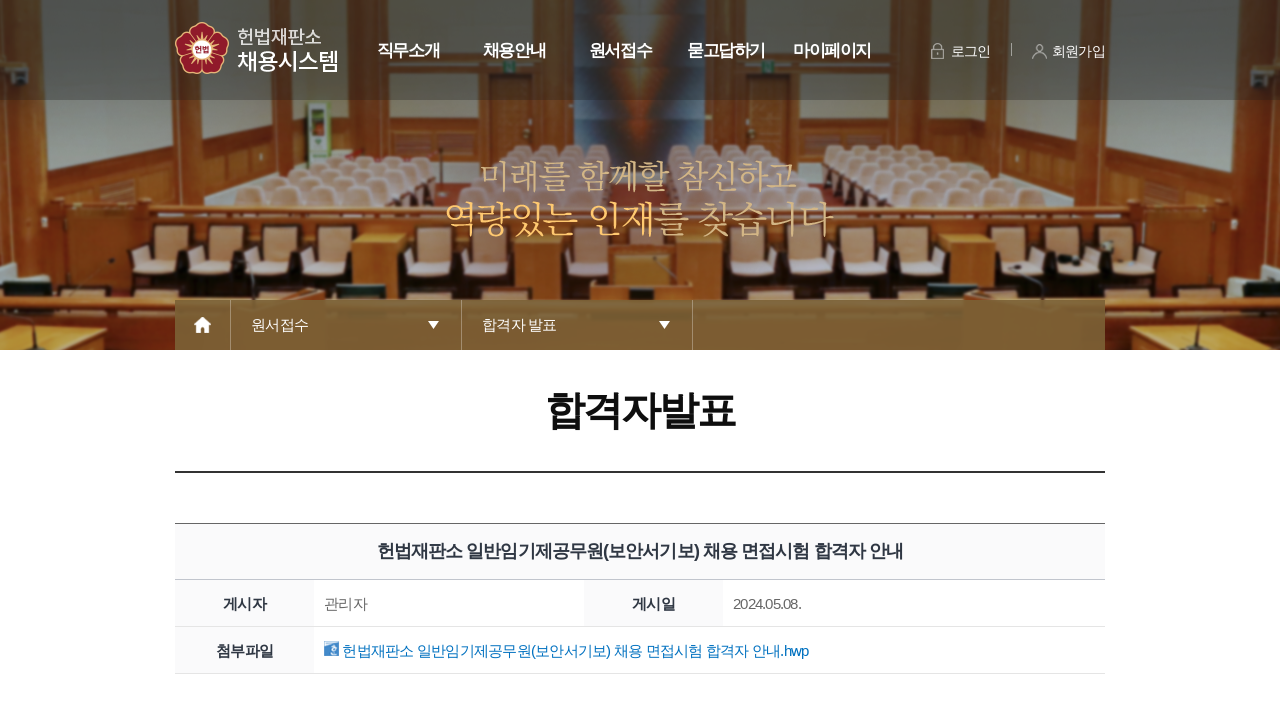

--- FILE ---
content_type: text/html; charset=UTF-8
request_url: https://recruit.ccourt.go.kr/apply/passPerView.do?examstep_seq=474&page=1&listSize=15&searchKind=&searchVal=&searchGubun=&searchCate=&searchOrder=1&searchState=&searchSDate=2024-06-11&searchEDate=2024-04-11&searchBDate=2024-07-11
body_size: 18550
content:


          


<!DOCTYPE html>
<html xmlns="http://www.w3.org/1999/xhtml" xml:lang="ko" lang="ko">
	<head>
	<title>헌법재판소 채용시스템</title>
	<meta http-equiv="Content-Type" content="text/html; charset=utf-8" />
	<meta http-equiv="X-UA-Compatible" content="IE=Edge"/>
	<meta name="author" content="헌법재판소 채용시스템" />
	<meta name="robots" content="all" />
	<meta name="keywords" content="" />

    <meta http-equiv="Cache-Control" content="no-cache"/>
    <meta http-equiv="Expires" content="0"/>
    <meta http-equiv="Pragma" content="no-cache"/>

	<!--link rel="stylesheet" type="text/css" href="/common/css/default.css?2" /-->

	<link rel="stylesheet" type="text/css" href="/common/css/base.css?2" />
	<link rel="stylesheet" type="text/css" href="/common/css/conts.css?2" />
	<link rel="stylesheet" type="text/css" href="/common/css/board.css?2" />

    <link rel="stylesheet" type="text/css" href="/common/css/main2.css?1" />
	<link rel="stylesheet" href="/common/js/jquery-ui-1.12.1/jquery-ui.min.css?1" type="text/css" />
	<link rel="shortcut icon" href="/image/favicon.ico"/>
	<script type="text/javascript" src="/common/js/common.js?1"></script>
	<script type="text/javascript" src="/common/js/frm_chk.js?1"></script>
            <script type="text/javascript" src="/common/js/UserScriptConf.js?1"></script>

  <!-- <script src="/common/js/easykeytec.js" type="text/javascript"></script>  -->

	<script type="text/javascript" src="/common/js/jquery-3.2.1.min.js?1"></script>
	<script type="text/javascript" src="/common/js/jquery-ui-1.12.1/jquery-ui.min.js?1"></script>
	<script type="text/javascript" src="/common/js/mgs.navigation.js?1"></script>
	<script type="text/javascript">
	$.datepicker.setDefaults({
		changeMonth: true,
		changeYear: true,
		yearRange: "1900:Y",
		//yearSuffix: "년 ",
		monthNamesShort: ['1월','2월','3월','4월','5월','6월','7월','8월','9월','10월','11월','12월'],
		//monthNamesShort: ['1','2','3','4','5','6','7','8','9','10','11','12'],
		dayNamesMin: ['일', '월', '화', '수', '목', '금', '토'],
	    showMonthAfterYear:true,
	    dateFormat: 'yy-mm-dd',
	    buttonImageOnly: true,
	    buttonText: "달력",
	    buttonImage: "/common/image/calendar.gif",
	    showOn: "both",
	    showAnim: "drop",
	    showOptions: {direction: 'horizontal'}
	});

	 $(document).ready(function(){
		// 백스패이스 막기
	 	document.onkeydown = function () {
			    var backspace = 8;
			    var t = document.activeElement;
			    if (event.keyCode == backspace) {
			        if (t.tagName == "SELECT")
			            return false;
			        if (t.tagName == "INPUT" && t.getAttribute("readonly") == true)
			            return false;
			    }
			}

	 // 파일 사이즈 숫자만 입력 되도록
		$(".onlyNumber").css('imeMode','disabled').keypress(function(event) {
	       if(event.which && (event.which < 48 || event.which > 57) ) {
	           event.preventDefault();

	       }
	    }).keyup(function(){
	        if( $(this).val() != null && $(this).val() != '' ) {
	            $(this).val( $(this).val().replace(/[^0-9]/g, '') );
	        }
	    });

	 });


	 function goPage(page){
	   	var frm = document.getElementById('frm');

	   	frm.page.value = page;
	   	frm.submit();
	   }




	//선택한 Tr에 input 값 삭제 하고 숨기기(초기화)
	function ClearTr(trId, type){
		//체크 해제 및 disabled 원래대로 변경
		$('#'+trId+' input[type="radio"]').removeAttr("checked");
		$('#'+trId+' input[type="radio"]').removeAttr("disabled");
		$('#'+trId+' input[type="checkbox"]').removeAttr("checked");
		$('#'+trId+' input[type="checkbox"]').removeAttr("disabled");
		//입력값해제
		$('#'+trId+' input[type="text"]').attr("value", "");
		$('#'+trId+' input[type="password"]').attr("value", "");
		$('#'+trId+' input[type="hidden"]').attr("value", "");

		//숨겼다가 보여야 disabled처리가 완벽히 된다옹
		$('#'+trId).addClass("alternate_none");

		//숨기기 취소
		if(type != 'hidden'){
			$('#'+trId).removeClass("alternate_none");
		}
	}


	//파일삭제
	function fn_jsoft_deleteFile(atchFileId, fileSn, retUrl) {
		location.href = "/common/deleteFileInfs.do?returnUrl=" + retUrl + "&atchFileId=" + escape(atchFileId) + "&fileSn=" + escape(fileSn);
	}
	</script>
	</head>
	<body>
    <div class="body">
      <h1 class="hide">헌법재판소 채용시스템</h1>
      <div id="accessibility">
        <ul>
          <li><a href="#content">본문 바로가기</a></li>
          <li><a href="#lnb">대메뉴 바로가기</a></li>
          <li><a href="#footer">사이트 정보 바로가기</a></li>
        </ul>
      </div>
      <!-- Begin Wrapper -->
      <div id="mainWrapper">
        <div id="mnBg"></div>
        <div id="header">
          <div class="wrap">
            <h1 id="logo"><a href="/index.do"><img src="/image/common/logo.png" alt="헌법재판소 채용시스템 로고" /></a></h1>
            <div id="lnb" class="clearfix">
              <ul id="top1menu" class="clearfix">
                <li class="top_first"> <a href="/intro/recruit.do" id="top1m1" class="top_menu1 menu1th ">직무소개</a>
                  <div id="top2m1" class="top2m">
                    <ul>
                      <li><a href="/intro/recruit.do?type=1">헌법연구관</a></li>
                      <li><a href="/intro/recruit.do?type=2">헌법재판연구원</a></li>
                      <li><a href="/intro/recruit.do?type=3">사무처 공무원</a></li>
                    </ul>
                  </div>
                </li>
                <li> <a href="/announcement/annlist.do" id="top1m2" class="top_menu2 menu1th ">채용안내</a>
                  <div id="top2m2" class="top2m">
                    <ul>
                      <li><a href="/announcement/annlist.do">공지사항</a></li>
                      <li><a href="/notice/noticeList.do">채용공고</a></li>
                      <li><a href="/examdata/examdatalist.do">채용자료실</a></li>
                      <li><a href="/intro/location.do">헌법재판소 위치</a></li>
                    </ul>
                  </div>
                </li>
                <li> <a href="/intro/application.do" id="top1m3" class="top_menu3 menu1th ">원서접수</a>
                  <div id="top2m3" class="top2m">
                    <ul>
                      <li><a href="/intro/application.do">원서접수 안내</a></li>
                      <li><a href="/apply/applylist.do">진행중인 채용공고</a></li>
                      <li><a href="/apply/applyEndlist.do">마감 채용공고</a></li>
                      <li><a href="/apply/passPerlist.do">합격자발표</a></li>
                    </ul>
                  </div>
                </li>
                <li> <a href="/qna/qnaNotice.do" id="top1m4" class="top_menu4 menu1th ">묻고답하기</a>
                  <div id="top2m4" class="top2m">
                    <ul>
                      <li><a href="/qna/qnaNotice.do">Q&A</a></li>
                      <li><a href="/faq/faqlist.do">FAQ</a></li>
                    </ul>
                  </div>
                </li>
                <li> <a href="/mypage/myAnnlist.do" id="top1m5" class="top_menu5 menu1th ">마이페이지</a>
                  <div id="top2m5" class="top2m">
                    <ul>
                      <li><a href="/mypage/myAnnlist.do">응시내역 조회 및 변경</a></li>
                      <li><a href="/mypage/myInfoModify.do">회원정보 수정</a></li>
                    </ul>
                  </div>
                </li>
              </ul>
            </div>
            <script type="text/javascript">initTopMenu(0, 0);</script>
            <noscript>
            스크립트 환경에서 지원됩니다.
            </noscript>
            <div id="gnb">
              <ul class="clearfix">
                
                  
                  
                    <li><a href="/login/login.do" class="g_login">로그인</a></li>
                    <li><a href="/login/join.do" class="g_join">회원가입</a></li>
                  
                
              </ul>
            </div>
          </div>
        </div>
        <div id="container" class="clearfix">
          
          <div class="visual visual3" >
            <div class="visual_txt"><img src="/image/common/spot_tit.png"  alt="미래를 함께할 참신하고 역량있는 인재를 찾습니다" ></div>
          </div>
          <!-- stle -->
          <div class="wrap">
            <div class="location">
              



	
	
	
		
		
			
			
			
			
		
	
	
	
	


<ul class="stle_ul">
	<li class="home"><a href="/index.do">Home</a></li>
	<li>
		<a href="#" class="locBtn">원서접수</a>
		<ul style="display:none">
			
				<li>
					<a href="/intro/recruit.do?type=1" title="직무소개">직무소개</a>
				</li>
				<li>
					<a href="/announcement/annlist.do" title="채용안내">채용안내</a>
				</li>
				<li>
					<a href="/intro/application.do" title="원서접수">원서접수</a>
				</li>
				<li>
					<a href="/qna/qnaNotice.do" title="묻고답하기">묻고답하기</a>
				</li>
				<li>
					<a href="/mypage/myAnnlist.do" title="마이페이지">마이페이지</a>
				</li>
			
			
		</ul>
	</li>
	<li>
		<a href="#" class="locBtn">합격자 발표</a>
		
			
			
			
				<ul style="display:none">
					<li>
						<a href="/intro/application.do" title="원서접수 안내">원서접수 안내</a>
					</li>
					<li> 
						<a href="/apply/applylist.do" title="진행중인 채용공고">진행중인 채용공고</a>
					</li>
					<li>
						<a href="/apply/applyEndlist.do" title="마감 채용공고">마감 채용공고</a>
					</li>
					<li>
						<a href="/apply/passPerlist.do" title="합격자 발표">합격자발표</a>
					</li>
				</ul>
			
			
			
			
		
	</li>
</ul>
            </div>
            <script type="text/javascript">
			$('.locBtn').click(function(){
				$(this).parent().find('ul').toggle();
				return false;
			});
		</script>
          </div>
          <!-- //stle -->
        </div>
      </div>
    </div>
</body>
</html>

          
          




<div class="contents">
  <div class="wrap">
    <h3 class="contit">합격자발표</h3>
    <!-- read -->
    <table class="board_insert">
      <caption>
      합격자 발표 읽기
      </caption>
      <colgroup>
      <col width="15%;">
      <col>
      <col width="15%;">
      <col>
      </colgroup>
      <tbody>
        <tr>
          <th colspan="4" class="last">헌법재판소 일반임기제공무원(보안서기보) 채용 면접시험 합격자 안내</th>
        </tr>
        <tr>
          <th scope="row">게시자</th>
          <td>관리자
            </td>
          <th scope="row">게시일</th>
          <td>2024.05.08.</td>
        </tr>
        <tr>
          <th scope="row">첨부파일</th>
          <td colspan="3">
            
              
              <a href="/common/FileDown.do?atchFileId=FILE_000000000751449&amp;fileSn=0">
              	
              		
              			
              		
              		
              		
              		
              		
              		
              	
              	<img src="../image/icon//icon_hangul.gif" style="width:15px; height:15px; vertical-align:baseline;" alt="헌법재판소 일반임기제공무원(보안서기보) 채용 면접시험 합격자 안내.hwp" />
              	헌법재판소 일반임기제공무원(보안서기보) 채용 면접시험 합격자 안내.hwp
              </a><br/>
                   
          </td>
        </tr>
        <tr>
          <td colspan="4"><div class="substance"><p>
	&nbsp;</p>
<p>
	헌법재판소 일반임기제공무원(보안서기보) 채용 안내문과 관련하여,</p>
<p>
	면접시험 합격자를 아래와 같이 발표합니다.</p>
<p>
	&nbsp;</p>
<p>
	ㅇ 면접시험 합격자 : 2024_14_003</p>
<p>
	&nbsp;</p>
<p>
	* 면접시험 합격자는 응시 및 임용결격사유 등이 없는 경우 최종 합격자로 선정됩니다.</p>
<p>
	&nbsp;</p>
<p>
	2024. 5. 8.&nbsp;</p>
<p>
	인 사 과 장</p></div></td>
        </tr>
      </tbody>
    </table>
    <div class="fR mgT20"> <a href="passPerlist.do?page=1&amp;listSize=15&amp;searchKind=&amp;searchVal=&amp;searchGubun=&amp;searchCate=&amp;searchOrder=1&amp;searchState=&amp;searchSDate=2024-06-11&amp;searchEDate=2024-07-11&amp;searchBDate=2024-04-11" class="btn line1">목록보기</a> </div>
  </div>
</div>

          


<div id="footer">
  <div class="wrap">
    <div class="f_link">
      <ul class="clearfix">
        <li><a href="https://www.ccourt.go.kr/site/kor/07/PIPP.jsp" target="_blank" title="새창"><b>개인정보처리방침</b></a></li>
        <li><a href="https://www.ccourt.go.kr/site/kor/07/10702000000002020100509.jsp" target="_blank" title="새창">개인정보보호</a></li>
        <li><a href="/intro/location.do">방문안내</a></li>
      </ul>
    </div>
    <div class="address">
      <p>(03060) 서울특별시 종로구 북촌로 15 헌법재판소 인사과<span>Tel : 02-708-3516</span><span>Fax : 02-708-3519</span><span>E-mail : recruit@ccourt.go.kr</span></p>
      <p>Copyright 2019 constitutional court of Korea All rights reserved.</p>
    </div>
    <div class="family_site">
      <select name="banner" id="banner" onChange="if(this.value) window.open(this.value);" title="관련사이트">
        <option value="">관련사이트</option>
        <option value="http://www.ccourt.go.kr">헌법재판소</option>
        <option value="http://ecourt.ccourt.go.kr">전자헌법재판센터</option>
        <option value="http://library.ccourt.go.kr/">헌법재판소도서관</option>
        <option value="http://history.ccourt.go.kr/">사이버역사관</option>
        <option value="http://law.ccourt.go.kr/">헌법실무연구회</option>
      </select>
    </div>
  </div>
</div>


<div class="popup s560 alert_popup" draggable="true">
	<div class="pop_header"><img src="/image/conts/ico_pop_monitor.png" /> 알림</div>
	<div class="pop_container">
		<div class="txt_dialog message"></div>
		<p class="foot_btn">
			<a href="#" id="alert_ok" class="btn_n bg_red modal_alert_confirm">확인</a>
		</p>
	</div>
	<a href="#" id="alert_close" class="popup_close modal_alert_close">닫기</a>
</div>

<div class="popup s560 confirm_popup" draggable="true">
	<div class="pop_header"><img src="/image/conts/ico_pop_monitor.png" /> 알림</div>
	<div class="pop_container">
		<div class="txt_dialog message"></div>
		<p class="foot_btn">
			<a href="#" id="confirm_ok" class="btn_n bg_red modal_alert_confirm">확인</a>
			<a href="#" id="confirm_cancel" class="btn_n bg_gray modal_alert_close">취소</a>
		</p>
	</div>
	<a href="#" id="confirm_close" class="popup_close modal_alert_close">닫기</a>
</div>

<script type="text/javascript">
var LayerPopup =
{
	target :
	{
		alert : $(".popup.alert_popup"),
		confirm : $(".popup.confirm_popup")
	},
	
	overflow : $('body').css('overflow'),

	show : function( target, mode, msg )
	{
		// target을 초기화 후 다시 셋팅
		var cloneObj;
		if( mode == "alert" ) cloneObj = LayerPopup.target.alert.clone();
		if( mode == "confirm" ) cloneObj = LayerPopup.target.confirm.clone();

		target.empty().append( cloneObj.html() );

		if( msg ) target.find(".message").html( msg );
		
		var oHeight = target.height();
		var wHeight = $(window).height();
		var oWidth = target.width();

		if( $('.modal_bg').length < 1)
		{
			$('html,body').css('overflow','hidden');
			target.css({
				top:(wHeight-oHeight)/2,
				marginLeft:(-(oWidth/2)),
				visibility:'visible'
			});
			//$('body').append('<div class="modal_bg"></div>');
		}
		
		target.draggable();
	
		$('.modal_alert_close', target).click(function(e){
			e.preventDefault();
			$('html,body').css('overflow', LayerPopup.overflow); 
			$('.modal_bg:last-child').remove();
			$(this).parents('.popup').css({top:'-9999px',visibility:'hidden'});
		});
	},
	
	//alert_popup
	alert : function( msg, callback )
	{		
		LayerPopup.show( LayerPopup.target.alert, "alert", msg );
		
		if( typeof callback != 'undefined' && callback)
		{
			$('.modal_alert_confirm', LayerPopup.target.alert).click(function(e){
				e.preventDefault();
				$('html,body').css('overflow', LayerPopup.overflow);
				$('.modal_bg:last-child').remove();
				$(this).parents('.popup').css({top:'-9999px',visibility:'hidden'});
		
				if (typeof callback == 'function') {
					callback();
				} else {
					if( callback ) {
						if( callback.indexOf("(") == -1 ) eval( callback +"()");
						else eval( callback );
					} else {
						if( typeof( confirmAfter ) == "function" ) {
							confirmAfter();
						}
					}
				}
				
				$(this).unbind("click");
			});
		}
		else
		{
			$('.modal_alert_confirm', LayerPopup.target.alert).click(function(e){
				e.preventDefault();
				$('html,body').css('overflow', LayerPopup.overflow);
				$('.modal_bg:last-child').remove();
				$(this).parents('.popup').css({top:'-9999px',visibility:'hidden'});
			});
		}
		
		$('.modal_alert_confirm').focus();
	},
	
	//confirm_popup
	confirm : function( msg, callback )
	{
		LayerPopup.show( LayerPopup.target.confirm, "confirm", msg );
		
		$('.modal_alert_confirm', LayerPopup.target.confirm).click(function(e){
			e.preventDefault();
			$('html,body').css('overflow', LayerPopup.overflow);
			$('.modal_bg:last-child').remove();
			$(this).parents('.popup').css({top:'-9999px',visibility:'hidden'});
	
			if (typeof callback == 'function') {
				callback();
			} else {
				if( callback ) {
					if( callback.indexOf("(") == -1 ) eval( callback +"()");
					else eval( callback );
				} else {
					if( typeof( confirmAfter ) == "function" ) {
						confirmAfter();
					}
				}
			}
			
			$(this).unbind("click");
		});
	}
}


function alert(message, callback) { 
    LayerPopup.alert(message, callback);
}

</script>



--- FILE ---
content_type: text/css
request_url: https://recruit.ccourt.go.kr/common/css/conts.css?2
body_size: 14352
content:
@charset "euc-kr";

.contents {padding-bottom:70px}
.contents .contit  {text-align:center; font-size:40px; color:#0e0e0e; letter-spacing:-0.05em; padding:50px 0; margin-bottom:50px; border-bottom:2px solid #333; }
#container {position:relative;  width:100%;}
#container .visual {height:350px;}
#container .visual1 {background:url("/image/common/bg_visual1.png?1") no-repeat 50% 0;}
#container .visual2 {background:url("/image/common/bg_visual2.png?1") no-repeat 50% 0;}
#container .visual3 {background:url("/image/common/bg_visual3.png?1") no-repeat 50% 0;}
#container .visual4 {background:url("/image/common/bg_visual4.png?1") no-repeat 50% 0;}
#container .visual5 {background:url("/image/common/bg_visual5.png?1") no-repeat 50% 0;}
#container .visual6 {background:url("/image/common/bg_visual1.png?1") no-repeat 50% 0;}
#container .visual7 {background:url("/image/common/bg_visual5.png?1") no-repeat 50% 0;}
#container .visual_txt { text-align:center; padding-top:160px; }

.location { position:relative; height:50px; background:rgba(124,97,54,0.9); margin-top:-50px;}
.location > ul:after { clear:both; display:block; content:"";}
.location > ul > li { position:relative; float:left; }
.location > ul > li > a { border-right:1px solid rgba(255,255,255,0.3); line-height:50px; display:block; color:#fff; min-width:180px; padding:0 30px 0 20px; background:url('/image/common/bg_stle_arrow.png?1') no-repeat 90% center;}
.location > ul > li.home > a { background:url('/image/common/bg_home.png?1') no-repeat center;  min-width:55px; padding:0; text-indent:-9999px;}
.location > ul > li.stle_over > a { font-weight:600; }
.location > ul > li > ul { position:absolute; top:50px; left:0; background:#fff; z-index:10;}
.location > ul > li > ul > li > a { min-width:180px; display:block; color:#666; padding:8px 30px 8px 20px; line-height:1.2em; font-size:0.95em; border:1px solid #ddd; border-top:none;}
.location > ul > li > ul > li > a:hover { background:#f8f8f8;}

.mgT10 { margin-top:10px !important;}
.mgT20 { margin-top:20px !important;}
.mgT30 { margin-top:30px !important;}
.mgT40 { margin-top:40px !important;}
.mgT50 { margin-top:50px !important;}
.mgL10 { margin-left:10px !important;}
.mgL20 { margin-left:20px !important;}
.mgL25 { margin-left:25px !important;}
.mgL30 { margin-left:30px !important;}
.mgL35 { margin-left:35px !important;}
.mgL40 { margin-left:40px !important;}
.mgB10 { margin-bottom:10px !important;}
.mgB20 { margin-bottom:20px !important;}
.mgB30 { margin-bottom:30px !important;}
.mgB40 { margin-bottom:40px !important;}
.txL { text-align:left !important;}
.txC { text-align:center !important;}
.txR { text-align:right !important;}
.fL {float:left !important;}
.fR {float:right !important;}
.pdT10 { padding-top:10px !important;}
.pdT20 { padding-top:20px !important; }
.pdT30 { padding-top:30px !important; }
.pdB20 { padding-bottom:20px !important; }
.pdB30 { padding-bottom:30px !important; }
.font_em1 {color:#333 !important; font-weight:600 !important;}

.box_type1{ border:1px dashed #666; padding:20px 40px; color:#666; letter-spacing: -0.03em;  font-size: 16px; line-height: 27px;}
.box_type1 > span.em1 {color:#ff0023 !important; font-size: 17px;}

/* h_def */
.h_def { background:url('/image/common/bg_h4.gif?1') no-repeat; padding-left:25px; font-size:22px; line-height:22px;color:#333; margin-bottom:10px;}
.h_def2 { background:url('/image/common/bg_h5.gif?1') no-repeat left 2px ; padding-left:10px; font-size:19px; line-height:19px;color:#333; margin:25px 0 10px 0;}
.mg_h1 { margin-left:30px;}
.mg_h2 { margin-left:40px;}

/* ul_type1 */
.ul_type1 > li { background:url('/image/common/icon_bu1.gif?1') no-repeat left 10px; padding:0 0 5px 15px;}
.ul_type1 > li > ul > li { background:url('/image/common/icon_bu2.gif?1') no-repeat left 15px; padding:5px 10px 0 10px;}

/* ol_type1 */
.ol_type1 > li { padding:0 0 5px 15px;}
.ol_type1 > li > ul > li { padding:5px 0 0 38px; background:url('/image/common/icon_bu2.png?1') no-repeat 20px 11px;}
 .ol_type1 > li > ul > li:last-of-type {margin-bottom:10px;}


/* table_type1 */
.table_type1 {border-collapse:collapse; width:100%; border-top:2px solid #901a2a !important; border-bottom:1px solid #ccc; word-break:break-all;}
.table_type1 thead th, .table_type1 tbody th {height:42px;background:#f8f8f8; color:#222; padding:8px 12px 9px; border:1px solid #ccc;text-align:center;}
.table_type1 thead td, .table_type1 tbody td {height:42px;padding:7px 10px; border:1px solid #ccc; border-top:none; text-align:left; }
.table_type1 tbody td a {color:#666;}
.table_type1 tbody td.td_c{text-align:center;}
.table_type1 tfoot th {padding:7px 10px; border:1px solid #ccc; border-top:none; height:42px; background:#f3f3f3;}
.table_type1 tfoot td {padding:7px 10px; border:1px solid #ccc; border-top:none; font-weight:bold; height:42px; background:#f3f3f3; text-align:left; }
.table_type1 .last{border-right:0;}
.table_type1 input {border:1px solid #cecece !important; padding:3px 4px 3px 10px; font-size:15px;}
.table_type1 tr:first-child th {border-top:none;}

/* table_type2*/
.table_type2 {border-collapse:collapse; width:100%; border-top:2px solid #901a2a;border-bottom:1px solid #ccc; color:#555; word-break:break-all;}
.table_type2 tbody th {height:42px;background:#f8f8f8; padding:6px 4px 6px 10px; border-bottom:1px solid #e4e7ec; border-left:1px solid #e4e7ec; color:#222;}
.table_type2 tbody td {height:42px;padding:5px 10px 6px 10px; border:1px solid #e4e7ec;border-top:none; text-align:left; }
.table_type2 tbody td a {color:#666;}
.line_top{border-top:2px solid #686e70 !important; }
.table_type2 tbody td.td_c{text-align:center;}
.table_type2 tfoot th {padding:7px 10px; border:1px solid #e4e7ec; border-top:none; height:30px; background:#f3f3f3; text-align:center;}
.table_type2 tfoot td {padding:7px 10px; border:1px solid #e4e7ec; border-top:none; font-weight:bold; height:30px; background:#f3f3f3; text-align:center;}
.table_type2 .first{border-left:0;}
.table_type2 .last{border-right:0;}
.table_type2 .conList {padding:0;}
.table_type2 input {border:1px solid #cecece !important;  padding:3px 4px 3px 10px; font-size:15px;}
.table_type2 tr:first-child th {border-top:none;}

/* btn */
.btn { display:inline-block; border:1px solid #d4d4d4; height:42px; line-height:42px; padding:0 20px; color:#666; border-radius:3px; transition: all .3s ease; background-color:#fff;}
.btn:hover { background-color:#f6f6f6; color:#333;}
input.btn, button.btn { cursor:pointer; height:45px; background-color:#fff; line-height:auto; vertical-align:top;}
.btn.line1 { border:1px solid #666; color:#666;}
.btn.line1:hover { background-color:#666; color:#fff !important; }
.btn.size1 { font-size:0.875em; height:33px; line-height:33px; padding:0 15px;}
.btn.size2 { font-size:0.875em; height:27px; line-height:27px; padding:0 15px;}
.btn.bg1 { border:1px solid #911b2b; background-color:#911b2b; color:#fff !important;}
.btn.bg1:hover { text-decoration:underline;}
.btn.bg2 { border:1px solid #666; background-color:#666; color:#fff !important;}
.btn.bg2:hover { text-decoration:underline;}
.btn.bg3 { border:1px solid #a68655; background-color:#a68655; color:#fff;}
.btn.bg3:hover { text-decoration:underline;}
.btn.size1.search1:before { content:url("/image/conts/bg_search2_c1.png?1"); vertical-align:middle; padding-right:5px;}
.btn.size1.search1:hover::before { content:url("/image/conts/bg_search2_c4.png?1")}
.btn.size2.search1:before { content:url("/image/conts/bg_search2_c1.png?1"); vertical-align:middle; padding-right:5px;}
.btn.size2.search1:hover::before { content:url("/image/conts/bg_search2_c4.png?1")}

/* 헌법연구관_채용절차 */
.recr_step { padding:20px 0; }
.recr_step > ul > li { float:left; width:20%; padding: 0 10px; box-sizing:border-box; text-align:center; background:url("/image/conts/step_icon_arrow.png?1") no-repeat right 35%; font-size:20px; color:#000;}
.recr_step > ul > li:last-of-type {background:none;}
.recr_step > ul > li p { padding:15px 0; font-size:18px; color:#000;}
.recr_step > ul > li  i {transition: .5s ease-in-out;display:block;text-align:center;}
.recr_step > ul > li:hover i { transform:rotateY(360deg);}

/* 헌법재판소 위치 */
.map {border:1px solid #ddd; width:100%; height:410px; overflow:hidden; }
.root_daum_roughmap {padding:0 !important; border:none !important; border-radius:0 !important;}

/*  로그인 */
.login h4 {text-align:center; font-size:19px; color:#333; font-weight:500; padding-bottom:30px;}
.login_box{max-width:430px;margin:0 auto;text-align:center;}
.login_box .a_txt{width:100%;height:54px;line-height:54px;border:1px solid #ddd;text-indent:15px;font-size:15px;margin-top:15px;}
.login_box .comp_link{border-radius:5px; background:#901a2a;color:#fff;font-size:16px; text-align:center; display:block;height:60px; line-height:60px; margin-top:40px;}
.login_box .comp_link:hover{opacity:0.8}
.login_box>div{margin-top:20px;}
.login_box>div>a{color:#797979;font-size:13px;display:block;position:relative;height:40px;border-bottom:1px solid #ddd;line-height:40px;text-align:left}
.login_box>div>a>span{color:#424242;position:absolute;right:0;top:0;font-weight:700}
.login_box>div>a:hover{border-bottom:1px solid #0056d4;}
.login_box .t1{color:#0056d4;font-size:13px;margin-top:10px}
.login_box .t2{margin-top:20px;font-size:40px;font-weight:700}
.login_box .t3{font-size:22px;margin-top:10px;}
.login_box_btn {margin-top:30px; text-align:center;}
.login_box_btn a {width:211px; height:60px; line-height:60px; padding:0 20px; box-sizing:border-box;}
.login_find{  margin:30px 0 0 45px;}
.login_find li{float:left; font-size:15px;color:#666;}
.login_find li a{float:left; display:inline-block;border-right:1px solid #ddd; font-size:15px;color:#666; padding:0 20px;}
.login_find li:last-of-type a {border-right:none;}

/* 원서접수 안내*/
.application img{ margin:15px 0 15px 30px; width:900px;}

/* 진행중인 채용공고  */
.sub_job_info {position:relative; width:100%;}
.sub_job_info li {overflow:hidden; box-sizing:border-box; float:left; width:24%; margin:0 12px 12px 0; background:rgba(255,255,255,0.9); border-radius:10px; transition:300ms ease-in-out 0s; border:1px solid #ccc;}
.sub_job_info li:hover {background:#ededed !important;}
.sub_job_info li:nth-child(4n) {margin-right:0 !important;}
.sub_job_info li>a {display:block; position:relative; height:130px; padding:90px 25px 0 25px; }
.sub_job_info li>a dt {font-size:19px; color:#333; font-weight:600; height:55px; overflow:hidden; line-height:25px; letter-spacing:-0.07em; }
.sub_job_info li>a dd.kind {position:absolute; left:30px; top:20px; width:52px; height:52px; border-radius:100px; background:#911b2b; color:#fff; font-weight:600; text-align:center; line-height:52px;}
.sub_job_info li>a dd.kind_end {position:absolute; left:30px; top:20px; width:52px; height:52px; border-radius:100px; background:#545454; color:#fff; font-weight:600; text-align:center; line-height:52px;}
.sub_job_info li>a dd.dday {position:absolute; right:35px; top:35px; padding-left:15px; font-size:17px; font-weight:600; color:#911b2b; font-family:'Roboto';}
.sub_job_info li>a dd.dday::before {display:block; content:''; position:absolute; left:0; top:2px; width:1px; height:17px; background:rgba(145,27,43,0.5);}
.sub_job_info li>a dd.dday_none::before {display:none;}
.sub_job_info li>a dd.date {position:absolute; left:25px; bottom:25px; width:170px; padding-top:17px; color:#767676; border-top:1px solid rgba(102,102,102,0.2); font-size:16px; font-family:'Roboto';}
.sub_job_info li>a:hover {background:rgba(145,27,43,0.9);}
.sub_job_info li>a:hover dt {color:#fff;}
.sub_job_info li>a:hover dd.kind {background:#fff; color:#911b2b;}
.sub_job_info li>a:hover dd.kind_end {background:#fff; color:#333 !important;}
.sub_job_info li>a:hover dd.date {color:#fff; border-top:1px solid rgba(255,255,255,0.2);}
.sub_job_info li>a:hover dd.dday {color:#fff;}
.sub_job_info li>a:hover dd.dday::before {background:rgba(255,255,255,0.2);}

/* 접수중 채용공고 */
.top_tab { margin-bottom:30px;}
.top_tab li {float:left; margin-right:5px; }
.top_tab li:last-of-type {margin-right:0 !important;}
.top_tab li img {width:128px;}
.top_tab li img:hover {cursor:pointer;}
.poa {margin-bottom:5px;}
.poa a {color:#666 !important; }


/* alert 팝업 */
.modal_bg{position:fixed;z-index:10000;left:0;top:0;width:100%;height:100%;min-height:800px;background:rgba(0,0,0,.7);}
.popup{position:fixed;visibility:hidden;z-index:10001;left:50%;top:-9999px;border-radius:5px;background:#f9f9f9;box-shadow:0 0 15px #777;}
.popup.s260{width:260px;}
.popup.s400{width:400px;}
.popup.s490{width:490px;}
.popup.s520{width:520px;}
.popup.s560{width:560px;}
.popup.s620{width:620px;}
.popup.s700{width:700px;}
.popup.s750{width:750px;}
.popup.s760{width:760px;}
.popup.s820{width:820px;}
.popup.s1000{width:1000px;}
.popup .pop_header{padding-left:15px; height:45px;line-height:45px;font-size:18px;font-weight:bold;border-radius:5px 5px 0 0;background:#f1f3f4;border-bottom:1px solid #cccfd3;}
.popup .pop_header img {padding-bottom:5px;}
.popup .pop_container{padding:20px; background:#fff; border-radius:0 0 5px 5px;}
.popup .pop_container .customer_tab:first-child {margin-top:20px;}
.popup .pop_con_scroll{padding-bottom:0 !important;max-height:500px;overflow-y:auto;}
.popup .pop_con_scroll .foot_btn{padding-bottom:25px;}
.popup .popup_close{overflow:hidden;text-indent:-9999px;width:49px;height:49px;display:block;z-index:3200;position:absolute;right:0;top:0;cursor:pointer; background:url('/image/conts/popup_close.png?1') no-repeat center;}
.popup .txt_dialog{text-align:center;padding:25px 0 25px 0;font-size:16px;color:#333;line-height:20px;font-weight:bold;}
.popup .foot_btn{font-size:0;line-height:0;padding-top:20px;text-align:center;}
.popup .btn_n{display:inline-block;width:100px;height:38px;line-height:38px;font-size:14px;font-weight:bold;text-align:center;color:#fff;border-radius:4px;border-bottom:2px solid #eee;font-size:14px; padding:0;}
.popup .foot_btn .btn_n + .btn_n {margin-left:10px;}
.popup .bg_red{border-color:#901a2a;background:#901a2a;}
.popup .bg_orange{border-color:#bf8053;background:#fd9850;}
.popup .bg_gray{border-color:#8e8e94;background:#8e8e94;}


--- FILE ---
content_type: text/css
request_url: https://recruit.ccourt.go.kr/common/css/board.css?2
body_size: 12319
content:
@charset "euc-kr";

table .bg_none{background: none !important;}

/*list01*/
.list01{ border:0; border-spacing:0; background: url('/image/board/bg1_table1.gif?1') repeat-x left top; border-bottom:solid 2px #e5e5e5;}
.list01 th{ padding:8px 0 7px 0; border:0;background:url('/image/board/bg2_table1.gif?1') no-repeat scroll right 0; color:#707070;}
.list01 td{ padding:6px 2px 3px 2px;border:0;border-bottom:1px solid #e9e8e8; text-align:center; color:#464646; background:none;}
.list01 td.left{padding-left:15px;text-align:left;}
.list01 a{color:#464646;}

.list02 td{ padding:6px 2px 3px 2px;border:0;border-bottom:1px solid #e9e8e8; text-align:center; color:#464646; background:none;}
.list02 td.left{padding-left:15px;text-align:left;}
.list02 a{color:#464646;}

/*read01*/
.read01{border:0; border-spacing:0; background: url('/image/board/bg01_read01.gif?1') repeat-x left top;}
.read01 th{padding:8px 0 7px 0;border:0;border-bottom:solid 1px #e0e0e0;background:#f7f7f7; color:#707070;}
.read01 td{ padding:6px 2px 3px 20px;border:0;border-bottom:solid 1px #e0e0e0; color:#464646; background:none;}

/** board**/
.board {border-collapse:collapse; border-spacing:0; width:100%; border-top:1px solid #333;}
.board thead th {background:#fafafb; padding: 13px 4px 11px 4px; color:#222; letter-spacing:-1px; border-bottom:1px solid #c1c5cd; border-left:1px solid #e4e7ec;}
.board thead th:first-child {border-left:none;}
.board thead th.last {}
.board td {border:1px solid #ddd; padding:12px 5px 13px 5px; text-align:center; word-break:normal;}
.board td:first-child {border-left:none;}
.board td:last-child {border-right:none;}
.board td a {color:#666 !important;}
.board td a:hover {text-decoration:underline;}
.board .txt_left {padding-left:10px; text-align: left;}
.board .td_left {text-align:left;}
.board .title {text-align:left; font-weight: bold;}
.board .brd_left {border-left:1px solid #ddd !important; }
.board .date {font-size: 12px;}
.board .comment {font-size:12px; color:#D14900;}
.ico_notice{background:url("../imgs/board/ico_notice.png") no-repeat left 0; padding-left:28px; line-height:25px; width:30px; font-size:14px; font-weight:bold; color:#0090d3; display:inline-block;}
.board td.title, .board td.b_write{padding:0 10px;max-width:0;overflow:hidden;text-overflow:ellipsis;white-space:nowrap;}
.board td.b_write{padding:0 5px;}

.selline { padding:3px 4px 3px 10px; min-width:70px; height:35px; border:1px solid #cecece; font-size:14px; color:#555555; border-radius:5px; background:#fff url('/common/image/bg_selline.png?1') no-repeat 90% center; -webkit-appearance: none; -moz-appearance: none;  appearance: none;}
.selline2 { padding:3px 4px 3px 10px; min-width:70px; height:26px; border:1px solid #cecece; font-size:14px; color:#555555; border-radius:5px; margin-right:5px;-webkit-appearance: none; -moz-appearance: none;  appearance: none;}
.search {padding:3px 4px 3px 10px;  min-width:140px;  height:26px; border:1px solid #cecece; font-size:14px; color:#555555; border-radius:5px;}
.searchBox {overflow:hidden; clear:both; border:1px solid #e4e7ec; background-color: #f0f2f5; padding:10px; margin-bottom:25px;}
.searchBox img {padding-bottom:4px;}

.btn_big {background:#666; border-radius:3px; width:66px; height:33px; font-weight:600; border:0; cursor:pointer;}
.btn_big > span { color:#fff !important; font-size:14px !important; }

/*board_insert*/
.board_insert {border-collapse:collapse; width:100%; border-top:1px solid #666; border-bottom:1px solid #d5d5d5;word-break:break-all;}
.board_insert th {color:#2f3743; border-bottom:1px solid #e5e5e5; padding:13px 10px 12px 10px; text-align: center; font-weight: bold; background:#fafafb;}
.board_insert td {border-bottom:1px solid #e5e5e5; padding:9px 10px 8px 10px; background:none; text-align: left;}
.board_insert .substance {padding:20px !important; line-height:1.6em;}
.board_insert .tbl2Area {border:1px solid #CFCFCF; height:100px; width:100%; font-size:12px;}
.board_insert .last {border:none; padding:15px 5px 15px 5px !important;  border-bottom:1px solid #c1c5cd; color:#2f3743; font-size:18px; text-align: center;}
.board_insert .title {border:none; padding:7px 4px 7px 4px !important;}
.board_insert .view_title {color:#565656; font-size:12px;}
.board_insert .inText {background:url("/base/imgs/board/inText.gif?1") no-repeat 0 0; border:none; border-right:1px solid #dfdfdf; padding:2px; height:17px; font-size:1em;}
.board_insert p.em1 {color:#ff0000;}

/*write타입*/
.writeForm1{border-top:3px solid #666;}
.writeForm1.bore4{border-top:1px solid #e4e4e4}
.writeForm1 table{width:100%;border-left:1px solid #e3e3e3;border-right:1px solid #e3e3e3;table-layout:fixed;}
.writeForm1 th{text-align:left; color:#444; background:#f5f5f5; border-bottom:1px solid #e3e3e3; padding:11px 0 14px 20px; vertical-align:top}
.writeForm1 td{text-align:left; border-bottom:1px solid #e3e3e3; line-height:15px; padding:5px 15px 5px 15px; word-break:break-all; line-height:27px}
.writeForm1 td label{margin-right:25px}
.writeForm1 td select{height:35px}
.writeForm1 td .certify{padding:10px 0; width: 558px;}
.writeForm1 td .ceriLogin{border-top:1px solid #ddd; padding-top:15px; padding-bottom:10px}
.writeForm1 td .text{height:27px; line-height:27px}
.writeForm1 td .text2{height:27px; background-color:#f5f5f5; line-height:27px}
.writeForm1 td .checkboxList{overflow:hidden}
.writeForm1 td .checkboxList li{float:left; width:33.3333%; margin-bottom:10px}
.writeForm1 td .checkboxList2{overflow:hidden}
.writeForm1 td .checkboxList2 li{float:left; width:50%; margin-bottom:10px}
.writeForm1 td .agreeDiv{overflow:hidden; padding:10px 0}
.writeForm1 td .agreeDiv input{float:left; margin:2px 14px 0 0}
.writeForm1 td .agreeDiv label{float:left}
.writeForm1 td .inputFile{overflow:hidden}
.writeForm1 td .inputFile input{float:left;}
.writeForm1 td .inputFile .fileAdd{position:absolute; top:-100000px; left:-100000px}
.writeForm1 td .ty1 {padding:3px 4px 3px 10px; min-width:70px; height:26px; border:1px solid #cecece; font-size:14px; color:#555555; margin-right:5px;-webkit-appearance: none; -moz-appearance: none;  appearance: none;}

.textAreaInput {width: 100%;margin-bottom:30px;}
.textAreaInput .tit {font-size: 18px;color: #666; text-align:center; padding:10px;}
.textAreaInput .textarea {padding: 17px;margin-top: 10px;width: 100%;min-height:200px;border: 1px solid #ddd;color: #222;box-sizing:border-box;}
.textAreaInput .textAreaWrap {position: relative;width: 100%;box-sizing:border-box;}

/*사용자 실명확인*/
.cert_list  {width:90%; margin:0 auto;}
.cert_list > li {float:left; width:47%; margin-right:3%;}
.cert_list > li:last-of-type {margin-right:0;}
.cert_list > li:hover .box { background: #fcfcfc; border:1px solid #901a2a; }
.cert_list > li .box {border: 1px solid #ccc;text-align: center;min-height: 340px;transition: all .3s; background:#fcfcfc;}
.cert_list > li .box p { color: #333; font-size:19px; font-weight:600; margin:10px 0; padding-top: 140px; }
.cert_list > li .box p.left {background: url("/common/image/bg_phone.png?1") center 45px no-repeat;}
.cert_list > li .box p.right {background: url("/common/image/bg_ipin.png?1") center 45px no-repeat;}
.cert_list > li .box .btn {width:180px; margin-top: 30px; padding:5px 0; }
.cert_list > li .box .btn .bg1 {background:#901a2a; color:#fff; }
.cert_list > li .box .btn .bg2 {background:#4d4d4d; color:#fff;}

/*chartbox*/
.chartbox{ border:0; border-spacing:0; border-top:solid 2px #8ca7cf;}
.chartbox th{ padding:6px 0 6px 16px; border:0; color:#707070;border-bottom:solid 1px #cedce9;border-right:solid 1px #cedce9; text-align:left !important; background:#fbfbfb;font-weight:normal;}
.chartbox td{ padding:6px 0 6px 16px;border:0;border-bottom:solid 1px #cedce9;border-right:solid 1px #cedce9; text-align:left !important;}
.chartbox td.title {font-weight:bold; color:#1570a9;}

/*chartbox2*/
.chartbox2{ border:0; border-spacing:0; border-top:solid 2px #d1dcec;}
.chartbox2 th{ padding:9px 0 9px 0; border:0; color:#707070;border-bottom:solid 1px #ebf1f6;border-right:solid 1px #ebf1f6;background:#f9fbfd;}
.chartbox2 td{ padding:9px 0 9px 10px;border:0;border-bottom:solid 1px #ebf1f6;border-right:solid 1px #ebf1f6;}
.chartbox2 td.title {font-weight:bold; color:#1570a9;}
.bg_LB {background:#f9fbfd;}
td.cen {text-align:center !important;padding-left:0 !important;}

/*chartbox3*/
.chartbox3{ border:0; border-spacing:0; border-top:solid 2px #8ca7cf; border-bottom:solid 1px #cedce9;border-collapse:collapse;}
.chartbox3 th{color:#1570a9; padding:4px 0 4px 0; border:0; border-bottom:solid 1px #cedce9;border-right:solid 1px #cedce9;background:#eff5fa;}
.chartbox3 td{font-family:Dotum,Arial,Helvetica,AppleGothic,sans-serif;font-size:11px;color:#464646; padding:4px 0 4px 10px;border:0;border-bottom:solid 1px
#cedce9;border-bottom:solid 1px
#cedce9;border-right:solid 1px #cedce9;background:#fbfbfb;}

.chartbox3 td.span{font-size:11px;}
.chartbox3 input{padding:3px 0 1px 0; line-height:11px;}
.chartbox3 td.btop{border-top:solid 1px #cedce9;}
.chartbox3 td.btop{border-top:solid 1px #cedce9;}

/*chartbox4*/
.chartbox4{ border:0; border-spacing:0;}
.chartbox4 td{font-size:11px;color:#464646; padding:4px 0 4px 10px;border:solid 1px #cedce9;background:#fbfbfb;}
.chartbox4 input{padding:3px 0 1px 0; line-height:14px;}

/*chartbox5*/
.chartbox5{ border:0; border-spacing:0; border-top:solid 2px #8ca7cf; border-left:solid 2px #8ca7cf; border-right:solid 2px #8ca7cf; border-bottom:solid 2px #8ca7cf; border-collapse:collapse;}
.chartbox5 th{color:#1570a9; padding:15px 0 15px 0; border:0; border-bottom:solid 1px #cedce9;border-right:solid 1px #cedce9;background:#eff5fa;}
.chartbox5 td{font-family:Dotum,Arial,Helvetica,AppleGothic,sans-serif;font-size:12px;color:#464646; padding:4px 0 4px 10px;border:0;border-bottom:solid 1px
#cedce9;border-bottom:solid 1px
#cedce9;border-right:solid 1px #cedce9;background:#fbfbfb;}
.chartbox5 td.span{font-size:13px;}
.chartbox5 input{padding:3px 0 1px 0; line-height:11px;}
.chartbox5 td.btop{border-top:solid 1px #cedce9;}
.chartbox5 td.btop{border-top:solid 1px #cedce9;}

/*paging*/
.paging { padding:15px 0; text-align:center; clear:both;}
.paging li {margin:0 3px; vertical-align:top; display:inline-block; width:32px;  text-align:center; }
.paging li a{ color:#666; text-decoration:none; line-height:32px; color:#404040; font-size:14px;}
.paging .btn_first { margin:0 3px; vertical-align:top; display:inline-block; border:1px solid #ddd; border-radius:3px; width:32px; height:32px; text-indent:-9999px; background:url('/image/board/btn_first.png?1') no-repeat center; background-size:80%;}
.paging .btn_prew { margin:0 3px; vertical-align:top; display:inline-block; border:1px solid #ddd; border-radius:3px; width:32px; height:32px; text-indent:-9999px; background:url('/image/board/btn_prew.png?1') no-repeat center; background-size:80%;}
.paging .btn_next { margin:0 3px; vertical-align:top; display:inline-block; border:1px solid #ddd; border-radius:3px; width:32px; height:32px; text-indent:-9999px; background:url('/image/board/btn_next.png?1') no-repeat center; background-size:80%;}
.paging .btn_last {margin:0 3px;vertical-align:top;display:inline-block;border:1px solid #ddd;border-radius:3px;width:32px;height:32px;text-indent:-9999px;background:url('/image/board/btn_last.png?1') no-repeat center;background-size:80%;}
.paging li strong{ vertical-align:top; display:inline-block; border:1px solid #911b2b; border-radius:3px; width:32px; line-height:32px; color:#911b2b; text-align:center; font-size:14px; }
.paging li span { margin:0 3px; vertical-align:top; display:inline-block; border:1px solid #ddd; border-radius:3px; width:32px; line-height:32px; text-indent:-9999px;}

/*inputbox1*/
.T_inputTy1{color:#464646;}
.T_inputTy1 th{padding:4px 10px;border:solid 1px #cedce9;border-left:none;font-weight:normal;text-align:left;color:#464646;}
.T_inputTy1 th span{color:#ff0000;}
.T_inputTy1 td{padding-left:8px;border:solid 1px #cedce9;border-left:none;border-right:none;}

/* font-size */
.fnt12 {font-size:12px !important;}
.fnt13 {font-size:13px !important;}
.fnt14 {font-size:14px !important;}
.fnt20 {font-size:20px !important;}

--- FILE ---
content_type: application/javascript
request_url: https://recruit.ccourt.go.kr/common/js/mgs.navigation.js?1
body_size: 2964
content:
function top2menuView(a) //2차메뉴보기
{
	$("#mnBg").addClass("lnb_bar");
	if(this.id){
		eidStr = this.id;
		eidNum=eidStr.substring(eidStr.lastIndexOf("m",eidStr.length)+1,eidStr.length);
		a = parseInt(eidNum);
	}
	top2menuHideAll();
	top1Menu = document.getElementById("top1m"+a);
	top2Menu = document.getElementById("top2m"+a);
	if(a<10){ann='0'+a;} else {ann=''+a;}
	if (a==0) { //메인은2차메뉴활성화안함
	} else {
		if (top1Menu) {
			//$("#top1m"+a).removeClass("off");
			$("#top1m"+a).addClass("on");
			if (top2Menu) { 
				top2Menu.style.display = 'inline';
				}
		}
	}
}
function top2menuHide(a) //2차메뉴감추기
{
	$("#mnBg").removeClass("lnb_bar");
	if(this.id){
		eidStr = this.id;
		eidNum=eidStr.substring(eidStr.lastIndexOf("m",eidStr.length)+1,eidStr.length);
		a = parseInt(eidNum);
	}
	//top2menuHideAll();
	top1Menu = document.getElementById("top1m"+a);
	top2Menu = document.getElementById("top2m"+a);
	top1MenuCurr = document.getElementById("top1m"+d1n);
	top2MenuCurr = document.getElementById("top2m"+d1n);
	if(a<10){ann='0'+a;} else {ann=''+a;}
	if (top1Menu) {
		$("#top1m"+a).removeClass("on");
		//$("#top1m"+a).addClass("off");

		if (top2Menu) { top2Menu.style.display = 'none'; }
		
		if (top1MenuCurr) {
			//$("#mnBg").addClass("lnb_bar");
			//$("#top1m"+d1n).removeClass("off");
			$("#top1m"+d1n).addClass("on");
		}
		
		if (top2MenuCurr) { 
			//top2MenuCurr.style.display = 'inline';
			top2MenuCurr.style.display = 'none';
		}
	}
}

function top2menuHideAll() //2차메뉴모두감추기
{
	top1menuEl = document.getElementById("top1menu").childNodes;
	for (i=1;i<=top1menuEl.length;i++)
	{
		top1Menu = document.getElementById("top1m"+i);
		top2Menu = document.getElementById("top2m"+i);
		if(i<10){inn='0'+i;} else {inn=''+i;}
		if (top1Menu) {
			$("#top1m"+i).removeClass("on");
			//$("#top1m"+i).addClass("off");
			if (top2Menu) { top2Menu.style.display = 'none'; }
		}
	}
}

function initTopMenu(d1,d2) {
	$("#mnBg").addClass("lnb_bar");
	
	d1n = d1;
	d2n = d2;
	d1nn = (d1n<10) ? '0'+d1n : d1n;
	d2nn = (d2n<10) ? '0'+d2n : d2n;
 	var topmenu = document.getElementById("topmenu");
 	top1menuEl = document.getElementById("top1menu").childNodes;
	
	for (i=1;i<=top1menuEl.length;i++)
	{
		top1Menu = document.getElementById("top1m"+i);
		top2Menu = document.getElementById("top2m"+i);
		if (top1Menu) {
			top1Menu.onmouseover = top1Menu.onfocus = top2menuView;
			top1Menu.onmouseout = top2menuHide;
			if (top2Menu) { 
				top2Menu.onmouseover = top2Menu.onfocus = top2menuView;
				top2Menu.onmouseout = top2menuHide;
			}
		}
	}
	top2MenuCurrAct = document.getElementById("top2m"+d1n+"m"+d2n);
	if (top2MenuCurrAct) {
		top2MenuCurrAct.getElementsByTagName("a")[0].style.color="#8ce8ff";
	  top2MenuCurrAct.getElementsByTagName("a")[0].style.fontWeight="bold";
	}
	top2menuHide(d1);
}

